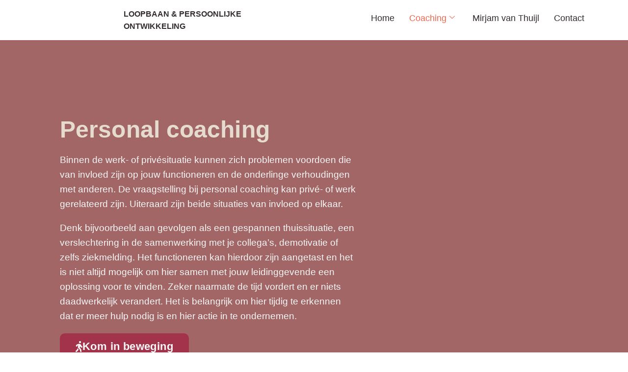

--- FILE ---
content_type: text/html; charset=UTF-8
request_url: https://burovanthuijl.nl/personal-coaching/
body_size: 19119
content:
<!DOCTYPE html><html lang="nl-NL"><head><script data-no-optimize="1">var litespeed_docref=sessionStorage.getItem("litespeed_docref");litespeed_docref&&(Object.defineProperty(document,"referrer",{get:function(){return litespeed_docref}}),sessionStorage.removeItem("litespeed_docref"));</script> <meta charset="UTF-8"><meta name="viewport" content="width=device-width, initial-scale=1.0" /><title>
Personal coaching - Buro van Thuijl</title><meta name="viewport" content="width=device-width, initial-scale=1" /><meta name='robots' content='index, follow, max-image-preview:large, max-snippet:-1, max-video-preview:-1' /><meta name="description" content="Binnen de werk- of privésituatie kunnen zich problemen voordoen die van invloed zijn op jouw functioneren en de onderlinge verhoudingen met anderen. De vraagstelling bij personal coaching kan privé- of werk gerelateerd zijn. Uiteraard zijn beide situaties van invloed op elkaar." /><link rel="canonical" href="https://burovanthuijl.nl/personal-coaching/" /><meta property="og:locale" content="nl_NL" /><meta property="og:type" content="article" /><meta property="og:title" content="Personal coaching - Buro van Thuijl" /><meta property="og:description" content="Binnen de werk- of privésituatie kunnen zich problemen voordoen die van invloed zijn op jouw functioneren en de onderlinge verhoudingen met anderen. De vraagstelling bij personal coaching kan privé- of werk gerelateerd zijn. Uiteraard zijn beide situaties van invloed op elkaar." /><meta property="og:url" content="https://burovanthuijl.nl/personal-coaching/" /><meta property="og:site_name" content="Buro van Thuijl" /><meta property="article:modified_time" content="2022-12-30T15:05:16+00:00" /><meta property="og:image" content="https://burovanthuijl.nl/wp-content/uploads/2022/11/personal-coaching-1024x683.jpg" /><meta name="twitter:card" content="summary_large_image" /><meta name="twitter:label1" content="Geschatte leestijd" /><meta name="twitter:data1" content="7 minuten" /> <script type="application/ld+json" class="yoast-schema-graph">{"@context":"https://schema.org","@graph":[{"@type":"WebPage","@id":"https://burovanthuijl.nl/personal-coaching/","url":"https://burovanthuijl.nl/personal-coaching/","name":"Personal coaching - Buro van Thuijl","isPartOf":{"@id":"https://burovanthuijl.nl/#website"},"primaryImageOfPage":{"@id":"https://burovanthuijl.nl/personal-coaching/#primaryimage"},"image":{"@id":"https://burovanthuijl.nl/personal-coaching/#primaryimage"},"thumbnailUrl":"https://burovanthuijl.nl/wp-content/uploads/2022/11/personal-coaching-1024x683.jpg","datePublished":"2020-11-13T12:31:50+00:00","dateModified":"2022-12-30T15:05:16+00:00","description":"Binnen de werk- of privésituatie kunnen zich problemen voordoen die van invloed zijn op jouw functioneren en de onderlinge verhoudingen met anderen. De vraagstelling bij personal coaching kan privé- of werk gerelateerd zijn. Uiteraard zijn beide situaties van invloed op elkaar.","breadcrumb":{"@id":"https://burovanthuijl.nl/personal-coaching/#breadcrumb"},"inLanguage":"nl-NL","potentialAction":[{"@type":"ReadAction","target":["https://burovanthuijl.nl/personal-coaching/"]}]},{"@type":"ImageObject","inLanguage":"nl-NL","@id":"https://burovanthuijl.nl/personal-coaching/#primaryimage","url":"https://burovanthuijl.nl/wp-content/uploads/2022/11/personal-coaching-1024x683.jpg","contentUrl":"https://burovanthuijl.nl/wp-content/uploads/2022/11/personal-coaching-1024x683.jpg"},{"@type":"BreadcrumbList","@id":"https://burovanthuijl.nl/personal-coaching/#breadcrumb","itemListElement":[{"@type":"ListItem","position":1,"name":"Home","item":"https://burovanthuijl.nl/"},{"@type":"ListItem","position":2,"name":"Personal coaching"}]},{"@type":"WebSite","@id":"https://burovanthuijl.nl/#website","url":"https://burovanthuijl.nl/","name":"Buro van Thuijl","description":"","publisher":{"@id":"https://burovanthuijl.nl/#organization"},"potentialAction":[{"@type":"SearchAction","target":{"@type":"EntryPoint","urlTemplate":"https://burovanthuijl.nl/?s={search_term_string}"},"query-input":{"@type":"PropertyValueSpecification","valueRequired":true,"valueName":"search_term_string"}}],"inLanguage":"nl-NL"},{"@type":"Organization","@id":"https://burovanthuijl.nl/#organization","name":"Buro van Thuijl","url":"https://burovanthuijl.nl/","logo":{"@type":"ImageObject","inLanguage":"nl-NL","@id":"https://burovanthuijl.nl/#/schema/logo/image/","url":"https://burovanthuijl.nl/wp-content/uploads/2022/10/cropped-burovt.png","contentUrl":"https://burovanthuijl.nl/wp-content/uploads/2022/10/cropped-burovt.png","width":1212,"height":632,"caption":"Buro van Thuijl"},"image":{"@id":"https://burovanthuijl.nl/#/schema/logo/image/"},"sameAs":["https://www.linkedin.com/in/mirjam-van-thuijl-b557ab8/"]}]}</script> <title>Personal coaching - Buro van Thuijl</title><link rel='dns-prefetch' href='//www.googletagmanager.com' /><link rel="alternate" type="application/rss+xml" title="Buro van Thuijl &raquo; feed" href="https://burovanthuijl.nl/feed/" /><link rel="alternate" type="application/rss+xml" title="Buro van Thuijl &raquo; reactiesfeed" href="https://burovanthuijl.nl/comments/feed/" /><link data-optimized="2" rel="stylesheet" href="https://burovanthuijl.nl/wp-content/litespeed/css/c6cfc8ce4343eb08b0daa19c4db075e0.css?ver=db9e0" /><style id='wp-block-library-inline-css'>:root{--wp-admin-theme-color:#007cba;--wp-admin-theme-color--rgb:0,124,186;--wp-admin-theme-color-darker-10:#006ba1;--wp-admin-theme-color-darker-10--rgb:0,107,161;--wp-admin-theme-color-darker-20:#005a87;--wp-admin-theme-color-darker-20--rgb:0,90,135;--wp-admin-border-width-focus:2px;--wp-block-synced-color:#7a00df;--wp-block-synced-color--rgb:122,0,223}@media (min-resolution:192dpi){:root{--wp-admin-border-width-focus:1.5px}}.wp-element-button{cursor:pointer}:root{--wp--preset--font-size--normal:16px;--wp--preset--font-size--huge:42px}:root .has-very-light-gray-background-color{background-color:#eee}:root .has-very-dark-gray-background-color{background-color:#313131}:root .has-very-light-gray-color{color:#eee}:root .has-very-dark-gray-color{color:#313131}:root .has-vivid-green-cyan-to-vivid-cyan-blue-gradient-background{background:linear-gradient(135deg,#00d084,#0693e3)}:root .has-purple-crush-gradient-background{background:linear-gradient(135deg,#34e2e4,#4721fb 50%,#ab1dfe)}:root .has-hazy-dawn-gradient-background{background:linear-gradient(135deg,#faaca8,#dad0ec)}:root .has-subdued-olive-gradient-background{background:linear-gradient(135deg,#fafae1,#67a671)}:root .has-atomic-cream-gradient-background{background:linear-gradient(135deg,#fdd79a,#004a59)}:root .has-nightshade-gradient-background{background:linear-gradient(135deg,#330968,#31cdcf)}:root .has-midnight-gradient-background{background:linear-gradient(135deg,#020381,#2874fc)}.has-regular-font-size{font-size:1em}.has-larger-font-size{font-size:2.625em}.has-normal-font-size{font-size:var(--wp--preset--font-size--normal)}.has-huge-font-size{font-size:var(--wp--preset--font-size--huge)}.has-text-align-center{text-align:center}.has-text-align-left{text-align:left}.has-text-align-right{text-align:right}#end-resizable-editor-section{display:none}.aligncenter{clear:both}.items-justified-left{justify-content:flex-start}.items-justified-center{justify-content:center}.items-justified-right{justify-content:flex-end}.items-justified-space-between{justify-content:space-between}.screen-reader-text{clip:rect(1px,1px,1px,1px);word-wrap:normal!important;border:0;-webkit-clip-path:inset(50%);clip-path:inset(50%);height:1px;margin:-1px;overflow:hidden;padding:0;position:absolute;width:1px}.screen-reader-text:focus{clip:auto!important;background-color:#ddd;-webkit-clip-path:none;clip-path:none;color:#444;display:block;font-size:1em;height:auto;left:5px;line-height:normal;padding:15px 23px 14px;text-decoration:none;top:5px;width:auto;z-index:100000}html :where(.has-border-color){border-style:solid}html :where([style*=border-top-color]){border-top-style:solid}html :where([style*=border-right-color]){border-right-style:solid}html :where([style*=border-bottom-color]){border-bottom-style:solid}html :where([style*=border-left-color]){border-left-style:solid}html :where([style*=border-width]){border-style:solid}html :where([style*=border-top-width]){border-top-style:solid}html :where([style*=border-right-width]){border-right-style:solid}html :where([style*=border-bottom-width]){border-bottom-style:solid}html :where([style*=border-left-width]){border-left-style:solid}html :where(img[class*=wp-image-]){height:auto;max-width:100%}:where(figure){margin:0 0 1em}html :where(.is-position-sticky){--wp-admin--admin-bar--position-offset:var(--wp-admin--admin-bar--height,0px)}@media screen and (max-width:600px){html :where(.is-position-sticky){--wp-admin--admin-bar--position-offset:0px}}</style><style id='global-styles-inline-css'>body{--wp--preset--color--black: #000000;--wp--preset--color--cyan-bluish-gray: #abb8c3;--wp--preset--color--white: #ffffff;--wp--preset--color--pale-pink: #f78da7;--wp--preset--color--vivid-red: #cf2e2e;--wp--preset--color--luminous-vivid-orange: #ff6900;--wp--preset--color--luminous-vivid-amber: #fcb900;--wp--preset--color--light-green-cyan: #7bdcb5;--wp--preset--color--vivid-green-cyan: #00d084;--wp--preset--color--pale-cyan-blue: #8ed1fc;--wp--preset--color--vivid-cyan-blue: #0693e3;--wp--preset--color--vivid-purple: #9b51e0;--wp--preset--color--base: #ffffff;--wp--preset--color--contrast: #000000;--wp--preset--color--primary: #9DFF20;--wp--preset--color--secondary: #345C00;--wp--preset--color--tertiary: #F6F6F6;--wp--preset--gradient--vivid-cyan-blue-to-vivid-purple: linear-gradient(135deg,rgba(6,147,227,1) 0%,rgb(155,81,224) 100%);--wp--preset--gradient--light-green-cyan-to-vivid-green-cyan: linear-gradient(135deg,rgb(122,220,180) 0%,rgb(0,208,130) 100%);--wp--preset--gradient--luminous-vivid-amber-to-luminous-vivid-orange: linear-gradient(135deg,rgba(252,185,0,1) 0%,rgba(255,105,0,1) 100%);--wp--preset--gradient--luminous-vivid-orange-to-vivid-red: linear-gradient(135deg,rgba(255,105,0,1) 0%,rgb(207,46,46) 100%);--wp--preset--gradient--very-light-gray-to-cyan-bluish-gray: linear-gradient(135deg,rgb(238,238,238) 0%,rgb(169,184,195) 100%);--wp--preset--gradient--cool-to-warm-spectrum: linear-gradient(135deg,rgb(74,234,220) 0%,rgb(151,120,209) 20%,rgb(207,42,186) 40%,rgb(238,44,130) 60%,rgb(251,105,98) 80%,rgb(254,248,76) 100%);--wp--preset--gradient--blush-light-purple: linear-gradient(135deg,rgb(255,206,236) 0%,rgb(152,150,240) 100%);--wp--preset--gradient--blush-bordeaux: linear-gradient(135deg,rgb(254,205,165) 0%,rgb(254,45,45) 50%,rgb(107,0,62) 100%);--wp--preset--gradient--luminous-dusk: linear-gradient(135deg,rgb(255,203,112) 0%,rgb(199,81,192) 50%,rgb(65,88,208) 100%);--wp--preset--gradient--pale-ocean: linear-gradient(135deg,rgb(255,245,203) 0%,rgb(182,227,212) 50%,rgb(51,167,181) 100%);--wp--preset--gradient--electric-grass: linear-gradient(135deg,rgb(202,248,128) 0%,rgb(113,206,126) 100%);--wp--preset--gradient--midnight: linear-gradient(135deg,rgb(2,3,129) 0%,rgb(40,116,252) 100%);--wp--preset--font-size--small: clamp(0.875rem, 0.875rem + ((1vw - 0.2rem) * 0.227), 1rem);--wp--preset--font-size--medium: clamp(1rem, 1rem + ((1vw - 0.2rem) * 0.227), 1.125rem);--wp--preset--font-size--large: clamp(1.75rem, 1.75rem + ((1vw - 0.2rem) * 0.227), 1.875rem);--wp--preset--font-size--x-large: 2.25rem;--wp--preset--font-size--xx-large: clamp(4rem, 4rem + ((1vw - 0.2rem) * 10.909), 10rem);--wp--preset--font-family--dm-sans: "DM Sans", sans-serif;--wp--preset--font-family--ibm-plex-mono: 'IBM Plex Mono', monospace;--wp--preset--font-family--inter: "Inter", sans-serif;--wp--preset--font-family--system-font: -apple-system,BlinkMacSystemFont,"Segoe UI",Roboto,Oxygen-Sans,Ubuntu,Cantarell,"Helvetica Neue",sans-serif;--wp--preset--font-family--source-serif-pro: "Source Serif Pro", serif;--wp--preset--spacing--30: clamp(1.5rem, 5vw, 2rem);--wp--preset--spacing--40: clamp(1.8rem, 1.8rem + ((1vw - 0.48rem) * 2.885), 3rem);--wp--preset--spacing--50: clamp(2.5rem, 8vw, 4.5rem);--wp--preset--spacing--60: clamp(3.75rem, 10vw, 7rem);--wp--preset--spacing--70: clamp(5rem, 5.25rem + ((1vw - 0.48rem) * 9.096), 8rem);--wp--preset--spacing--80: clamp(7rem, 14vw, 11rem);--wp--preset--shadow--natural: 6px 6px 9px rgba(0, 0, 0, 0.2);--wp--preset--shadow--deep: 12px 12px 50px rgba(0, 0, 0, 0.4);--wp--preset--shadow--sharp: 6px 6px 0px rgba(0, 0, 0, 0.2);--wp--preset--shadow--outlined: 6px 6px 0px -3px rgba(255, 255, 255, 1), 6px 6px rgba(0, 0, 0, 1);--wp--preset--shadow--crisp: 6px 6px 0px rgba(0, 0, 0, 1);}body { margin: 0;--wp--style--global--content-size: 650px;--wp--style--global--wide-size: 1200px; }.wp-site-blocks { padding-top: var(--wp--style--root--padding-top); padding-bottom: var(--wp--style--root--padding-bottom); }.has-global-padding { padding-right: var(--wp--style--root--padding-right); padding-left: var(--wp--style--root--padding-left); }.has-global-padding :where(.has-global-padding:not(.wp-block-block)) { padding-right: 0; padding-left: 0; }.has-global-padding > .alignfull { margin-right: calc(var(--wp--style--root--padding-right) * -1); margin-left: calc(var(--wp--style--root--padding-left) * -1); }.has-global-padding :where(.has-global-padding:not(.wp-block-block)) > .alignfull { margin-right: 0; margin-left: 0; }.has-global-padding > .alignfull:where(:not(.has-global-padding):not(.is-layout-flex):not(.is-layout-grid)) > :where([class*="wp-block-"]:not(.alignfull):not([class*="__"]),p,h1,h2,h3,h4,h5,h6,ul,ol) { padding-right: var(--wp--style--root--padding-right); padding-left: var(--wp--style--root--padding-left); }.has-global-padding :where(.has-global-padding) > .alignfull:where(:not(.has-global-padding)) > :where([class*="wp-block-"]:not(.alignfull):not([class*="__"]),p,h1,h2,h3,h4,h5,h6,ul,ol) { padding-right: 0; padding-left: 0; }.wp-site-blocks > .alignleft { float: left; margin-right: 2em; }.wp-site-blocks > .alignright { float: right; margin-left: 2em; }.wp-site-blocks > .aligncenter { justify-content: center; margin-left: auto; margin-right: auto; }:where(.wp-site-blocks) > * { margin-block-start: 1.5rem; margin-block-end: 0; }:where(.wp-site-blocks) > :first-child:first-child { margin-block-start: 0; }:where(.wp-site-blocks) > :last-child:last-child { margin-block-end: 0; }body { --wp--style--block-gap: 1.5rem; }:where(body .is-layout-flow)  > :first-child:first-child{margin-block-start: 0;}:where(body .is-layout-flow)  > :last-child:last-child{margin-block-end: 0;}:where(body .is-layout-flow)  > *{margin-block-start: 1.5rem;margin-block-end: 0;}:where(body .is-layout-constrained)  > :first-child:first-child{margin-block-start: 0;}:where(body .is-layout-constrained)  > :last-child:last-child{margin-block-end: 0;}:where(body .is-layout-constrained)  > *{margin-block-start: 1.5rem;margin-block-end: 0;}:where(body .is-layout-flex) {gap: 1.5rem;}:where(body .is-layout-grid) {gap: 1.5rem;}body .is-layout-flow > .alignleft{float: left;margin-inline-start: 0;margin-inline-end: 2em;}body .is-layout-flow > .alignright{float: right;margin-inline-start: 2em;margin-inline-end: 0;}body .is-layout-flow > .aligncenter{margin-left: auto !important;margin-right: auto !important;}body .is-layout-constrained > .alignleft{float: left;margin-inline-start: 0;margin-inline-end: 2em;}body .is-layout-constrained > .alignright{float: right;margin-inline-start: 2em;margin-inline-end: 0;}body .is-layout-constrained > .aligncenter{margin-left: auto !important;margin-right: auto !important;}body .is-layout-constrained > :where(:not(.alignleft):not(.alignright):not(.alignfull)){max-width: var(--wp--style--global--content-size);margin-left: auto !important;margin-right: auto !important;}body .is-layout-constrained > .alignwide{max-width: var(--wp--style--global--wide-size);}body .is-layout-flex{display: flex;}body .is-layout-flex{flex-wrap: wrap;align-items: center;}body .is-layout-flex > *{margin: 0;}body .is-layout-grid{display: grid;}body .is-layout-grid > *{margin: 0;}body{background-color: var(--wp--preset--color--base);color: var(--wp--preset--color--contrast);font-family: var(--wp--preset--font-family--system-font);font-size: var(--wp--preset--font-size--medium);line-height: 1.6;--wp--style--root--padding-top: var(--wp--preset--spacing--40);--wp--style--root--padding-right: var(--wp--preset--spacing--30);--wp--style--root--padding-bottom: var(--wp--preset--spacing--40);--wp--style--root--padding-left: var(--wp--preset--spacing--30);}a:where(:not(.wp-element-button)){color: var(--wp--preset--color--contrast);text-decoration: underline;}a:where(:not(.wp-element-button)):hover{text-decoration: none;}a:where(:not(.wp-element-button)):focus{text-decoration: underline dashed;}a:where(:not(.wp-element-button)):active{color: var(--wp--preset--color--secondary);text-decoration: none;}h1, h2, h3, h4, h5, h6{font-weight: 400;line-height: 1.4;}h1{font-size: clamp(2.032rem, 2.032rem + ((1vw - 0.2rem) * 2.896), 3.625rem);line-height: 1.2;}h2{font-size: clamp(2.625rem, calc(2.625rem + ((1vw - 0.48rem) * 8.4135)), 3.25rem);line-height: 1.2;}h3{font-size: var(--wp--preset--font-size--x-large);}h4{font-size: var(--wp--preset--font-size--large);}h5{font-size: var(--wp--preset--font-size--medium);font-weight: 700;text-transform: uppercase;}h6{font-size: var(--wp--preset--font-size--medium);text-transform: uppercase;}.wp-element-button, .wp-block-button__link{background-color: var(--wp--preset--color--primary);border-radius: 0;border-width: 0;color: var(--wp--preset--color--contrast);font-family: inherit;font-size: inherit;line-height: inherit;padding: calc(0.667em + 2px) calc(1.333em + 2px);text-decoration: none;}.wp-element-button:visited, .wp-block-button__link:visited{color: var(--wp--preset--color--contrast);}.wp-element-button:hover, .wp-block-button__link:hover{background-color: var(--wp--preset--color--contrast);color: var(--wp--preset--color--base);}.wp-element-button:focus, .wp-block-button__link:focus{background-color: var(--wp--preset--color--contrast);color: var(--wp--preset--color--base);}.wp-element-button:active, .wp-block-button__link:active{background-color: var(--wp--preset--color--secondary);color: var(--wp--preset--color--base);}.has-black-color{color: var(--wp--preset--color--black) !important;}.has-cyan-bluish-gray-color{color: var(--wp--preset--color--cyan-bluish-gray) !important;}.has-white-color{color: var(--wp--preset--color--white) !important;}.has-pale-pink-color{color: var(--wp--preset--color--pale-pink) !important;}.has-vivid-red-color{color: var(--wp--preset--color--vivid-red) !important;}.has-luminous-vivid-orange-color{color: var(--wp--preset--color--luminous-vivid-orange) !important;}.has-luminous-vivid-amber-color{color: var(--wp--preset--color--luminous-vivid-amber) !important;}.has-light-green-cyan-color{color: var(--wp--preset--color--light-green-cyan) !important;}.has-vivid-green-cyan-color{color: var(--wp--preset--color--vivid-green-cyan) !important;}.has-pale-cyan-blue-color{color: var(--wp--preset--color--pale-cyan-blue) !important;}.has-vivid-cyan-blue-color{color: var(--wp--preset--color--vivid-cyan-blue) !important;}.has-vivid-purple-color{color: var(--wp--preset--color--vivid-purple) !important;}.has-base-color{color: var(--wp--preset--color--base) !important;}.has-contrast-color{color: var(--wp--preset--color--contrast) !important;}.has-primary-color{color: var(--wp--preset--color--primary) !important;}.has-secondary-color{color: var(--wp--preset--color--secondary) !important;}.has-tertiary-color{color: var(--wp--preset--color--tertiary) !important;}.has-black-background-color{background-color: var(--wp--preset--color--black) !important;}.has-cyan-bluish-gray-background-color{background-color: var(--wp--preset--color--cyan-bluish-gray) !important;}.has-white-background-color{background-color: var(--wp--preset--color--white) !important;}.has-pale-pink-background-color{background-color: var(--wp--preset--color--pale-pink) !important;}.has-vivid-red-background-color{background-color: var(--wp--preset--color--vivid-red) !important;}.has-luminous-vivid-orange-background-color{background-color: var(--wp--preset--color--luminous-vivid-orange) !important;}.has-luminous-vivid-amber-background-color{background-color: var(--wp--preset--color--luminous-vivid-amber) !important;}.has-light-green-cyan-background-color{background-color: var(--wp--preset--color--light-green-cyan) !important;}.has-vivid-green-cyan-background-color{background-color: var(--wp--preset--color--vivid-green-cyan) !important;}.has-pale-cyan-blue-background-color{background-color: var(--wp--preset--color--pale-cyan-blue) !important;}.has-vivid-cyan-blue-background-color{background-color: var(--wp--preset--color--vivid-cyan-blue) !important;}.has-vivid-purple-background-color{background-color: var(--wp--preset--color--vivid-purple) !important;}.has-base-background-color{background-color: var(--wp--preset--color--base) !important;}.has-contrast-background-color{background-color: var(--wp--preset--color--contrast) !important;}.has-primary-background-color{background-color: var(--wp--preset--color--primary) !important;}.has-secondary-background-color{background-color: var(--wp--preset--color--secondary) !important;}.has-tertiary-background-color{background-color: var(--wp--preset--color--tertiary) !important;}.has-black-border-color{border-color: var(--wp--preset--color--black) !important;}.has-cyan-bluish-gray-border-color{border-color: var(--wp--preset--color--cyan-bluish-gray) !important;}.has-white-border-color{border-color: var(--wp--preset--color--white) !important;}.has-pale-pink-border-color{border-color: var(--wp--preset--color--pale-pink) !important;}.has-vivid-red-border-color{border-color: var(--wp--preset--color--vivid-red) !important;}.has-luminous-vivid-orange-border-color{border-color: var(--wp--preset--color--luminous-vivid-orange) !important;}.has-luminous-vivid-amber-border-color{border-color: var(--wp--preset--color--luminous-vivid-amber) !important;}.has-light-green-cyan-border-color{border-color: var(--wp--preset--color--light-green-cyan) !important;}.has-vivid-green-cyan-border-color{border-color: var(--wp--preset--color--vivid-green-cyan) !important;}.has-pale-cyan-blue-border-color{border-color: var(--wp--preset--color--pale-cyan-blue) !important;}.has-vivid-cyan-blue-border-color{border-color: var(--wp--preset--color--vivid-cyan-blue) !important;}.has-vivid-purple-border-color{border-color: var(--wp--preset--color--vivid-purple) !important;}.has-base-border-color{border-color: var(--wp--preset--color--base) !important;}.has-contrast-border-color{border-color: var(--wp--preset--color--contrast) !important;}.has-primary-border-color{border-color: var(--wp--preset--color--primary) !important;}.has-secondary-border-color{border-color: var(--wp--preset--color--secondary) !important;}.has-tertiary-border-color{border-color: var(--wp--preset--color--tertiary) !important;}.has-vivid-cyan-blue-to-vivid-purple-gradient-background{background: var(--wp--preset--gradient--vivid-cyan-blue-to-vivid-purple) !important;}.has-light-green-cyan-to-vivid-green-cyan-gradient-background{background: var(--wp--preset--gradient--light-green-cyan-to-vivid-green-cyan) !important;}.has-luminous-vivid-amber-to-luminous-vivid-orange-gradient-background{background: var(--wp--preset--gradient--luminous-vivid-amber-to-luminous-vivid-orange) !important;}.has-luminous-vivid-orange-to-vivid-red-gradient-background{background: var(--wp--preset--gradient--luminous-vivid-orange-to-vivid-red) !important;}.has-very-light-gray-to-cyan-bluish-gray-gradient-background{background: var(--wp--preset--gradient--very-light-gray-to-cyan-bluish-gray) !important;}.has-cool-to-warm-spectrum-gradient-background{background: var(--wp--preset--gradient--cool-to-warm-spectrum) !important;}.has-blush-light-purple-gradient-background{background: var(--wp--preset--gradient--blush-light-purple) !important;}.has-blush-bordeaux-gradient-background{background: var(--wp--preset--gradient--blush-bordeaux) !important;}.has-luminous-dusk-gradient-background{background: var(--wp--preset--gradient--luminous-dusk) !important;}.has-pale-ocean-gradient-background{background: var(--wp--preset--gradient--pale-ocean) !important;}.has-electric-grass-gradient-background{background: var(--wp--preset--gradient--electric-grass) !important;}.has-midnight-gradient-background{background: var(--wp--preset--gradient--midnight) !important;}.has-small-font-size{font-size: var(--wp--preset--font-size--small) !important;}.has-medium-font-size{font-size: var(--wp--preset--font-size--medium) !important;}.has-large-font-size{font-size: var(--wp--preset--font-size--large) !important;}.has-x-large-font-size{font-size: var(--wp--preset--font-size--x-large) !important;}.has-xx-large-font-size{font-size: var(--wp--preset--font-size--xx-large) !important;}.has-dm-sans-font-family{font-family: var(--wp--preset--font-family--dm-sans) !important;}.has-ibm-plex-mono-font-family{font-family: var(--wp--preset--font-family--ibm-plex-mono) !important;}.has-inter-font-family{font-family: var(--wp--preset--font-family--inter) !important;}.has-system-font-font-family{font-family: var(--wp--preset--font-family--system-font) !important;}.has-source-serif-pro-font-family{font-family: var(--wp--preset--font-family--source-serif-pro) !important;}
.wp-block-separator{}.wp-block-separator:not(.is-style-wide):not(.is-style-dots):not(.alignwide):not(.alignfull){width: 100px}</style><style id='wp-block-template-skip-link-inline-css'>.skip-link.screen-reader-text {
			border: 0;
			clip: rect(1px,1px,1px,1px);
			clip-path: inset(50%);
			height: 1px;
			margin: -1px;
			overflow: hidden;
			padding: 0;
			position: absolute !important;
			width: 1px;
			word-wrap: normal !important;
		}

		.skip-link.screen-reader-text:focus {
			background-color: #eee;
			clip: auto !important;
			clip-path: none;
			color: #444;
			display: block;
			font-size: 1em;
			height: auto;
			left: 5px;
			line-height: normal;
			padding: 15px 23px 14px;
			text-decoration: none;
			top: 5px;
			width: auto;
			z-index: 100000;
		}</style><link rel="preconnect" href="https://fonts.gstatic.com/" crossorigin><script type="litespeed/javascript" data-src="https://burovanthuijl.nl/wp-includes/js/jquery/jquery.min.js" id="jquery-core-js"></script> 
 <script type="litespeed/javascript" data-src="https://www.googletagmanager.com/gtag/js?id=G-Y2GCNDY582" id="google_gtagjs-js"></script> <script id="google_gtagjs-js-after" type="litespeed/javascript">window.dataLayer=window.dataLayer||[];function gtag(){dataLayer.push(arguments)}
gtag("set","linker",{"domains":["burovanthuijl.nl"]});gtag("js",new Date());gtag("set","developer_id.dZTNiMT",!0);gtag("config","G-Y2GCNDY582")</script> <link rel="https://api.w.org/" href="https://burovanthuijl.nl/wp-json/" /><link rel="alternate" type="application/json" href="https://burovanthuijl.nl/wp-json/wp/v2/pages/31" /><link rel="EditURI" type="application/rsd+xml" title="RSD" href="https://burovanthuijl.nl/xmlrpc.php?rsd" /><meta name="generator" content="WordPress 6.4.7" /><link rel='shortlink' href='https://burovanthuijl.nl/?p=31' /><link rel="alternate" type="application/json+oembed" href="https://burovanthuijl.nl/wp-json/oembed/1.0/embed?url=https%3A%2F%2Fburovanthuijl.nl%2Fpersonal-coaching%2F" /><link rel="alternate" type="text/xml+oembed" href="https://burovanthuijl.nl/wp-json/oembed/1.0/embed?url=https%3A%2F%2Fburovanthuijl.nl%2Fpersonal-coaching%2F&#038;format=xml" /><meta name="generator" content="Site Kit by Google 1.170.0" /><meta name="generator" content="Elementor 3.27.7; features: additional_custom_breakpoints; settings: css_print_method-external, google_font-enabled, font_display-auto"><style>.e-con.e-parent:nth-of-type(n+4):not(.e-lazyloaded):not(.e-no-lazyload),
				.e-con.e-parent:nth-of-type(n+4):not(.e-lazyloaded):not(.e-no-lazyload) * {
					background-image: none !important;
				}
				@media screen and (max-height: 1024px) {
					.e-con.e-parent:nth-of-type(n+3):not(.e-lazyloaded):not(.e-no-lazyload),
					.e-con.e-parent:nth-of-type(n+3):not(.e-lazyloaded):not(.e-no-lazyload) * {
						background-image: none !important;
					}
				}
				@media screen and (max-height: 640px) {
					.e-con.e-parent:nth-of-type(n+2):not(.e-lazyloaded):not(.e-no-lazyload),
					.e-con.e-parent:nth-of-type(n+2):not(.e-lazyloaded):not(.e-no-lazyload) * {
						background-image: none !important;
					}
				}</style><style id='wp-fonts-local'>@font-face{font-family:"DM Sans";font-style:normal;font-weight:400;font-display:fallback;src:url('https://burovanthuijl.nl/wp-content/themes/twentytwentythree/assets/fonts/dm-sans/DMSans-Regular.woff2') format('woff2');font-stretch:normal;}
@font-face{font-family:"DM Sans";font-style:italic;font-weight:400;font-display:fallback;src:url('https://burovanthuijl.nl/wp-content/themes/twentytwentythree/assets/fonts/dm-sans/DMSans-Regular-Italic.woff2') format('woff2');font-stretch:normal;}
@font-face{font-family:"DM Sans";font-style:normal;font-weight:700;font-display:fallback;src:url('https://burovanthuijl.nl/wp-content/themes/twentytwentythree/assets/fonts/dm-sans/DMSans-Bold.woff2') format('woff2');font-stretch:normal;}
@font-face{font-family:"DM Sans";font-style:italic;font-weight:700;font-display:fallback;src:url('https://burovanthuijl.nl/wp-content/themes/twentytwentythree/assets/fonts/dm-sans/DMSans-Bold-Italic.woff2') format('woff2');font-stretch:normal;}
@font-face{font-family:"IBM Plex Mono";font-style:normal;font-weight:300;font-display:block;src:url('https://burovanthuijl.nl/wp-content/themes/twentytwentythree/assets/fonts/ibm-plex-mono/IBMPlexMono-Light.woff2') format('woff2');font-stretch:normal;}
@font-face{font-family:"IBM Plex Mono";font-style:normal;font-weight:400;font-display:block;src:url('https://burovanthuijl.nl/wp-content/themes/twentytwentythree/assets/fonts/ibm-plex-mono/IBMPlexMono-Regular.woff2') format('woff2');font-stretch:normal;}
@font-face{font-family:"IBM Plex Mono";font-style:italic;font-weight:400;font-display:block;src:url('https://burovanthuijl.nl/wp-content/themes/twentytwentythree/assets/fonts/ibm-plex-mono/IBMPlexMono-Italic.woff2') format('woff2');font-stretch:normal;}
@font-face{font-family:"IBM Plex Mono";font-style:normal;font-weight:700;font-display:block;src:url('https://burovanthuijl.nl/wp-content/themes/twentytwentythree/assets/fonts/ibm-plex-mono/IBMPlexMono-Bold.woff2') format('woff2');font-stretch:normal;}
@font-face{font-family:Inter;font-style:normal;font-weight:200 900;font-display:fallback;src:url('https://burovanthuijl.nl/wp-content/themes/twentytwentythree/assets/fonts/inter/Inter-VariableFont_slnt,wght.ttf') format('truetype');font-stretch:normal;}
@font-face{font-family:"Source Serif Pro";font-style:normal;font-weight:200 900;font-display:fallback;src:url('https://burovanthuijl.nl/wp-content/themes/twentytwentythree/assets/fonts/source-serif-pro/SourceSerif4Variable-Roman.ttf.woff2') format('woff2');font-stretch:normal;}
@font-face{font-family:"Source Serif Pro";font-style:italic;font-weight:200 900;font-display:fallback;src:url('https://burovanthuijl.nl/wp-content/themes/twentytwentythree/assets/fonts/source-serif-pro/SourceSerif4Variable-Italic.ttf.woff2') format('woff2');font-stretch:normal;}</style></head><body class="page-template page-template-elementor_header_footer page page-id-31 wp-custom-logo wp-embed-responsive elementor-default elementor-template-full-width elementor-kit-19 elementor-page elementor-page-31">
<a class="skip-link screen-reader-text" href="#content">
Ga naar de inhoud		</a><div class="ekit-template-content-markup ekit-template-content-header ekit-template-content-theme-support"><div data-elementor-type="wp-post" data-elementor-id="58" class="elementor elementor-58"><div class="elementor-element elementor-element-ff8f99e e-con-full e-flex e-con e-parent" data-id="ff8f99e" data-element_type="container"><div class="elementor-element elementor-element-bf2ba41 e-con-full e-flex e-con e-parent" data-id="bf2ba41" data-element_type="container"><div class="elementor-element elementor-element-1cab3fe elementor-widget elementor-widget-image" data-id="1cab3fe" data-element_type="widget" data-widget_type="image.default"><div class="elementor-widget-container">
<a href="https://burovanthuijl.nl/">
<img data-lazyloaded="1" src="[data-uri]" fetchpriority="high" width="1212" height="632" data-src="https://burovanthuijl.nl/wp-content/uploads/2022/10/cropped-burovt.png" class="attachment-full size-full wp-image-103" alt="" data-srcset="https://burovanthuijl.nl/wp-content/uploads/2022/10/cropped-burovt.png 1212w, https://burovanthuijl.nl/wp-content/uploads/2022/10/cropped-burovt-300x156.png 300w, https://burovanthuijl.nl/wp-content/uploads/2022/10/cropped-burovt-1024x534.png 1024w, https://burovanthuijl.nl/wp-content/uploads/2022/10/cropped-burovt-768x400.png 768w, https://burovanthuijl.nl/wp-content/uploads/2022/10/cropped-burovt-1200x626.png 1200w" data-sizes="(max-width: 1212px) 100vw, 1212px" />								</a></div></div></div><div class="elementor-element elementor-element-bb1c228 e-con-full e-flex e-con e-parent" data-id="bb1c228" data-element_type="container"><div class="elementor-element elementor-element-c8e7f98 elementor-widget elementor-widget-text-editor" data-id="c8e7f98" data-element_type="widget" data-widget_type="text-editor.default"><div class="elementor-widget-container"><p>Loopbaan &amp; persoonlijke ontwikkeling</p></div></div></div><div class="elementor-element elementor-element-fe9e5cf e-con-full e-flex e-con e-parent" data-id="fe9e5cf" data-element_type="container"><div class="elementor-element elementor-element-3dc454f elementor-widget elementor-widget-ekit-nav-menu" data-id="3dc454f" data-element_type="widget" data-widget_type="ekit-nav-menu.default"><div class="elementor-widget-container"><nav class="ekit-wid-con ekit_menu_responsive_tablet"
data-hamburger-icon=""
data-hamburger-icon-type="icon"
data-responsive-breakpoint="1024">
<button class="elementskit-menu-hamburger elementskit-menu-toggler"  type="button" aria-label="hamburger-icon">
<span class="elementskit-menu-hamburger-icon"></span><span class="elementskit-menu-hamburger-icon"></span><span class="elementskit-menu-hamburger-icon"></span>
</button><div id="ekit-megamenu-menu-bvt" class="elementskit-menu-container elementskit-menu-offcanvas-elements elementskit-navbar-nav-default ekit-nav-menu-one-page-no ekit-nav-dropdown-hover"><ul id="menu-menu-bvt" class="elementskit-navbar-nav elementskit-menu-po-right submenu-click-on-icon"><li id="menu-item-37" class="menu-item menu-item-type-post_type menu-item-object-page menu-item-home menu-item-37 nav-item elementskit-mobile-builder-content" data-vertical-menu=750px><a href="https://burovanthuijl.nl/" class="ekit-menu-nav-link">Home</a></li><li id="menu-item-119" class="menu-item menu-item-type-post_type menu-item-object-page current-menu-ancestor current-menu-parent current_page_parent current_page_ancestor menu-item-has-children menu-item-119 nav-item elementskit-dropdown-has relative_position elementskit-dropdown-menu-default_width elementskit-mobile-builder-content" data-vertical-menu=750px><a href="https://burovanthuijl.nl/coaching/" class="ekit-menu-nav-link ekit-menu-dropdown-toggle">Coaching<i aria-hidden="true" class="icon icon-down-arrow1 elementskit-submenu-indicator"></i></a><ul class="elementskit-dropdown elementskit-submenu-panel"><li id="menu-item-39" class="menu-item menu-item-type-post_type menu-item-object-page menu-item-39 nav-item elementskit-mobile-builder-content" data-vertical-menu=750px><a href="https://burovanthuijl.nl/loopbaancoaching/" class=" dropdown-item">Loopbaancoaching</a><li id="menu-item-41" class="menu-item menu-item-type-post_type menu-item-object-page current-menu-item page_item page-item-31 current_page_item menu-item-41 nav-item elementskit-mobile-builder-content active" data-vertical-menu=750px><a href="https://burovanthuijl.nl/personal-coaching/" class=" dropdown-item active">Personal coaching</a><li id="menu-item-40" class="menu-item menu-item-type-post_type menu-item-object-page menu-item-40 nav-item elementskit-mobile-builder-content" data-vertical-menu=750px><a href="https://burovanthuijl.nl/duurzame-inzetbaarheid/" class=" dropdown-item">Duurzame Inzetbaarheid</a><li id="menu-item-42" class="menu-item menu-item-type-post_type menu-item-object-page menu-item-42 nav-item elementskit-mobile-builder-content" data-vertical-menu=750px><a href="https://burovanthuijl.nl/burnout-stress/" class=" dropdown-item">Burnout &#038; stress</a></ul></li><li id="menu-item-117" class="menu-item menu-item-type-post_type menu-item-object-page menu-item-117 nav-item elementskit-mobile-builder-content" data-vertical-menu=750px><a href="https://burovanthuijl.nl/mirjam-van-thuijl/" class="ekit-menu-nav-link">Mirjam van Thuijl</a></li><li id="menu-item-38" class="menu-item menu-item-type-post_type menu-item-object-page menu-item-38 nav-item elementskit-mobile-builder-content" data-vertical-menu=750px><a href="https://burovanthuijl.nl/contact/" class="ekit-menu-nav-link">Contact</a></li></ul><div class="elementskit-nav-identity-panel"><button class="elementskit-menu-close elementskit-menu-toggler" type="button">X</button></div></div><div class="elementskit-menu-overlay elementskit-menu-offcanvas-elements elementskit-menu-toggler ekit-nav-menu--overlay"></div></nav></div></div></div></div></div></div><div data-elementor-type="wp-page" data-elementor-id="31" class="elementor elementor-31"><div class="elementor-element elementor-element-d4ad476 e-flex e-con-boxed e-con e-parent" data-id="d4ad476" data-element_type="container" data-settings="{&quot;background_background&quot;:&quot;classic&quot;}"><div class="e-con-inner"><div class="elementor-element elementor-element-281a2e2 e-con-full e-flex e-con e-parent" data-id="281a2e2" data-element_type="container"><div class="elementor-element elementor-element-93cc5ed elementor-widget elementor-widget-heading" data-id="93cc5ed" data-element_type="widget" data-widget_type="heading.default"><div class="elementor-widget-container"><h2 class="elementor-heading-title elementor-size-default">Personal coaching</h2></div></div><div class="elementor-element elementor-element-1833834 elementor-widget elementor-widget-text-editor" data-id="1833834" data-element_type="widget" data-widget_type="text-editor.default"><div class="elementor-widget-container"><p><span style="font-weight: 400;">Binnen de werk- of privésituatie kunnen zich problemen voordoen die van invloed zijn op jouw functioneren en de onderlinge verhoudingen met anderen. De vraagstelling bij personal coaching kan privé- of werk gerelateerd zijn. Uiteraard zijn beide situaties van invloed op elkaar. </span></p><p><span style="font-weight: 400;">Denk bijvoorbeeld aan gevolgen als een gespannen thuissituatie, een verslechtering in de samenwerking met je collega’s, demotivatie of zelfs ziekmelding. Het functioneren kan hierdoor zijn aangetast en het is niet altijd mogelijk om hier samen met jouw leidinggevende een oplossing voor te vinden. Zeker naarmate de tijd vordert en er niets daadwerkelijk verandert. </span><span style="font-weight: 400;">Het is belangrijk om hier tijdig te erkennen dat er meer hulp nodig is en hier actie in te ondernemen.  </span></p></div></div><div class="elementor-element elementor-element-96c12ce elementor-widget elementor-widget-button" data-id="96c12ce" data-element_type="widget" data-widget_type="button.default"><div class="elementor-widget-container"><div class="elementor-button-wrapper">
<a class="elementor-button elementor-button-link elementor-size-md elementor-animation-grow" href="https://burovanthuijl.nl/contact/">
<span class="elementor-button-content-wrapper">
<span class="elementor-button-icon">
<i aria-hidden="true" class="fas fa-walking"></i>			</span>
<span class="elementor-button-text">Kom in beweging</span>
</span>
</a></div></div></div></div><div class="elementor-element elementor-element-49cc978 e-con-full e-flex e-con e-parent" data-id="49cc978" data-element_type="container"><div class="elementor-element elementor-element-24948e8 elementor-widget elementor-widget-image" data-id="24948e8" data-element_type="widget" data-widget_type="image.default"><div class="elementor-widget-container">
<img data-lazyloaded="1" src="[data-uri]" decoding="async" width="1024" height="683" data-src="https://burovanthuijl.nl/wp-content/uploads/2022/11/personal-coaching-1024x683.jpg" class="attachment-large size-large wp-image-263" alt="" data-srcset="https://burovanthuijl.nl/wp-content/uploads/2022/11/personal-coaching-1024x683.jpg 1024w, https://burovanthuijl.nl/wp-content/uploads/2022/11/personal-coaching-300x200.jpg 300w, https://burovanthuijl.nl/wp-content/uploads/2022/11/personal-coaching-768x512.jpg 768w, https://burovanthuijl.nl/wp-content/uploads/2022/11/personal-coaching-1536x1024.jpg 1536w, https://burovanthuijl.nl/wp-content/uploads/2022/11/personal-coaching-2048x1365.jpg 2048w, https://burovanthuijl.nl/wp-content/uploads/2022/11/personal-coaching-1200x800.jpg 1200w, https://burovanthuijl.nl/wp-content/uploads/2022/11/personal-coaching-1980x1320.jpg 1980w" data-sizes="(max-width: 1024px) 100vw, 1024px" /></div></div></div></div></div><div class="elementor-element elementor-element-ef966c6 e-flex e-con-boxed e-con e-parent" data-id="ef966c6" data-element_type="container" data-settings="{&quot;shape_divider_bottom&quot;:&quot;curve-asymmetrical&quot;}"><div class="e-con-inner"><div class="elementor-shape elementor-shape-bottom" data-negative="false">
<svg xmlns="http://www.w3.org/2000/svg" viewBox="0 0 1000 100" preserveAspectRatio="none">
<path class="elementor-shape-fill" d="M0,0c0,0,0,6,0,6.7c0,18,240.2,93.6,615.2,92.6C989.8,98.5,1000,25,1000,6.7c0-0.7,0-6.7,0-6.7H0z"/>
</svg></div><div class="elementor-element elementor-element-524f975 e-con-full e-flex e-con e-parent" data-id="524f975" data-element_type="container"><div class="elementor-element elementor-element-98345a4 elementor-widget elementor-widget-spacer" data-id="98345a4" data-element_type="widget" data-widget_type="spacer.default"><div class="elementor-widget-container"><div class="elementor-spacer"><div class="elementor-spacer-inner"></div></div></div></div></div></div></div><div class="elementor-element elementor-element-e33558b e-flex e-con-boxed e-con e-parent" data-id="e33558b" data-element_type="container" data-settings="{&quot;background_background&quot;:&quot;classic&quot;}"><div class="e-con-inner"><div class="elementor-element elementor-element-77db9f9 e-con-full e-flex e-con e-parent" data-id="77db9f9" data-element_type="container"></div><div class="elementor-element elementor-element-9b554b0 e-con-full e-flex e-con e-parent" data-id="9b554b0" data-element_type="container"><div class="elementor-element elementor-element-83f5451 elementor-widget elementor-widget-heading" data-id="83f5451" data-element_type="widget" data-widget_type="heading.default"><div class="elementor-widget-container"><h2 class="elementor-heading-title elementor-size-default">Jouw vraagstelling kan bijvoorbeeld zijn:</h2></div></div><div class="elementor-element elementor-element-f129aeb e-con-full e-flex e-con e-parent" data-id="f129aeb" data-element_type="container"><div class="elementor-element elementor-element-15d9d97 elementor-icon-list--layout-traditional elementor-list-item-link-full_width elementor-widget elementor-widget-icon-list" data-id="15d9d97" data-element_type="widget" data-widget_type="icon-list.default"><div class="elementor-widget-container"><ul class="elementor-icon-list-items"><li class="elementor-icon-list-item">
<span class="elementor-icon-list-icon">
<i aria-hidden="true" class="fas fa-check"></i>						</span>
<span class="elementor-icon-list-text">Ik zit al een tijd niet goed in mijn vel (je merkt bijvoorbeeld dat je meer gestrest bent, een kort lontje hebt, dat je je ergert aan jouw omgeving, moeite hebt om bepaalde situaties te accepteren en ermee om te gaan of om ze los te laten)</span></li><li class="elementor-icon-list-item">
<span class="elementor-icon-list-icon">
<i aria-hidden="true" class="fas fa-check"></i>						</span>
<span class="elementor-icon-list-text">Ik wil doorgroeien naar een hogere functie en bepaalde kwaliteiten c.q. competenties verder ontwikkelen (bijvoorbeeld leidinggevende vaardigheden) en mijn talenten beter tot uitdrukking brengen.</span></li><li class="elementor-icon-list-item">
<span class="elementor-icon-list-icon">
<i aria-hidden="true" class="fas fa-check"></i>						</span>
<span class="elementor-icon-list-text">Bepaalde gedragspatronen belemmeren mij in mijn functioneren en ik wil dit gaan doorbreken (denk bijvoorbeeld aan perfectionisme, omgaan met je emoties, assertiever worden).</span></li><li class="elementor-icon-list-item">
<span class="elementor-icon-list-icon">
<i aria-hidden="true" class="fas fa-check"></i>						</span>
<span class="elementor-icon-list-text">Ik wil graag meer zelfinzicht en zelfvertrouwen krijgen.</span></li><li class="elementor-icon-list-item">
<span class="elementor-icon-list-icon">
<i aria-hidden="true" class="fas fa-check"></i>						</span>
<span class="elementor-icon-list-text">Ik zit in de ziektewet ten gevolge van een burnout, ik wil hiervan herstellen en hier weerbaarder in worden.</span></li></ul></div></div></div></div></div></div><div class="elementor-element elementor-element-ac633cd e-flex e-con-boxed e-con e-parent" data-id="ac633cd" data-element_type="container" data-settings="{&quot;background_background&quot;:&quot;classic&quot;}"><div class="e-con-inner"><div class="elementor-element elementor-element-92a4a3b e-con-full e-flex e-con e-parent" data-id="92a4a3b" data-element_type="container"><div class="elementor-element elementor-element-e93e17a elementor-widget elementor-widget-text-editor" data-id="e93e17a" data-element_type="widget" data-widget_type="text-editor.default"><div class="elementor-widget-container"><p><span style="font-weight: 400;">Coaching kan tevens </span><b>preventief</b><span style="font-weight: 400;"> werken ter voorkoming van ziekte, burn-out, arbeidsconflicten of escalatie in jouw privésituatie. Doel is het versterken van jouw functioneren, waardoor je ook op de lange termijn meer uit jezelf en jouw privé- en werksituatie kunt halen en evenwichtiger in het leven staat.</span></p></div></div></div></div></div><div class="elementor-element elementor-element-3e1019f e-con-full e-flex e-con e-parent" data-id="3e1019f" data-element_type="container"><div class="elementor-element elementor-element-528c0dc e-con-full e-flex e-con e-parent" data-id="528c0dc" data-element_type="container"><div class="elementor-element elementor-element-7e94c39 elementor-hidden-tablet elementor-widget elementor-widget-image" data-id="7e94c39" data-element_type="widget" data-widget_type="image.default"><div class="elementor-widget-container">
<img data-lazyloaded="1" src="[data-uri]" decoding="async" width="2048" height="892" data-src="https://burovanthuijl.nl/wp-content/uploads/2020/11/Path-44-2048x892.png" class="attachment-2048x2048 size-2048x2048 wp-image-79" alt="" data-srcset="https://burovanthuijl.nl/wp-content/uploads/2020/11/Path-44-2048x892.png 2048w, https://burovanthuijl.nl/wp-content/uploads/2020/11/Path-44-300x131.png 300w, https://burovanthuijl.nl/wp-content/uploads/2020/11/Path-44-1024x446.png 1024w, https://burovanthuijl.nl/wp-content/uploads/2020/11/Path-44-768x334.png 768w, https://burovanthuijl.nl/wp-content/uploads/2020/11/Path-44-1536x669.png 1536w, https://burovanthuijl.nl/wp-content/uploads/2020/11/Path-44-1200x523.png 1200w, https://burovanthuijl.nl/wp-content/uploads/2020/11/Path-44-1980x862.png 1980w" data-sizes="(max-width: 2048px) 100vw, 2048px" /></div></div></div></div><div class="elementor-element elementor-element-c04aa60 e-flex e-con-boxed e-con e-parent" data-id="c04aa60" data-element_type="container"><div class="e-con-inner"><div class="elementor-element elementor-element-df9c583 e-con-full e-flex e-con e-parent" data-id="df9c583" data-element_type="container" data-settings="{&quot;background_background&quot;:&quot;classic&quot;}"><div class="elementor-element elementor-element-3a37e96 elementor-widget elementor-widget-heading" data-id="3a37e96" data-element_type="widget" data-widget_type="heading.default"><div class="elementor-widget-container"><h2 class="elementor-heading-title elementor-size-default">Werkwijze</h2></div></div><div class="elementor-element elementor-element-757fb6c elementor-widget elementor-widget-text-editor" data-id="757fb6c" data-element_type="widget" data-widget_type="text-editor.default"><div class="elementor-widget-container"><p><span style="font-weight: 400;">Door <strong>bewustwording</strong>, het verkrijgen van <strong>zelfinzicht</strong> en begrip voor eigen gedrag en handelen, kan pas worden gewerkt aan verandering.</span></p><p><span style="font-weight: 400;"> Zelfonderzoek, reflectie en het uitwerken van maatwerk-opdrachten staan hierin centraal. Je zult in dit proces geleidelijk aan een nieuwe kijk krijgen op jouw eigen functioneren, op jouw (werk of privé) situatie en helder krijgen hoe je anders kunt omgaan met problemen.</span></p><p><span style="font-weight: 400;"> Verworven inzichten ga je vervolgens ook </span><b>toepassen</b><span style="font-weight: 400;"> en </span><b>omzetten in actie</b><span style="font-weight: 400;">. Actuele praktijkvoorbeelden en jouw handelswijze hierin worden steeds geëvalueerd. Het groeiend zelfinzicht, het oefenen in de praktijk &#8211; in het dagelijks leven &#8211; en de steeds terugkerende bezinningsmomenten maken, dat je steeds meer grip krijgt op persoonlijke gebeurtenissen en situaties waarin je je bevindt.</span></p><p><span style="font-weight: 400;"> Je zult je hierdoor weer evenwichtiger gaan voelen en met meer zelfvertrouwen, motivatie en plezier in het werk en in je leven staan.</span></p></div></div></div><div class="elementor-element elementor-element-c585633 e-con-full e-flex e-con e-parent" data-id="c585633" data-element_type="container"><div class="elementor-element elementor-element-5524baa elementor-widget elementor-widget-text-editor" data-id="5524baa" data-element_type="widget" data-widget_type="text-editor.default"><div class="elementor-widget-container"><p><span style="font-weight: 400;">Vanuit mijn neutrale en onafhankelijke positie als externe coach kan ik samen met jou kijken naar dieperliggende oorzaken en kun je vrij-uit en vertrouwelijk praten over persoonlijke zaken die je wellicht moeilijk kunt bespreken op je werk. Je neemt tevens even letterlijk en figuurlijk afstand van je werksituatie door dit met mij als externe coach aan te gaan.</span></p></div></div><div class="elementor-element elementor-element-61eb98c elementor-widget elementor-widget-image" data-id="61eb98c" data-element_type="widget" data-widget_type="image.default"><div class="elementor-widget-container">
<img data-lazyloaded="1" src="[data-uri]" loading="lazy" decoding="async" width="1055" height="548" data-src="https://burovanthuijl.nl/wp-content/uploads/2022/11/sea.jpg" class="attachment-1536x1536 size-1536x1536 wp-image-388" alt="" data-srcset="https://burovanthuijl.nl/wp-content/uploads/2022/11/sea.jpg 1055w, https://burovanthuijl.nl/wp-content/uploads/2022/11/sea-300x156.jpg 300w, https://burovanthuijl.nl/wp-content/uploads/2022/11/sea-1024x532.jpg 1024w, https://burovanthuijl.nl/wp-content/uploads/2022/11/sea-768x399.jpg 768w" data-sizes="(max-width: 1055px) 100vw, 1055px" /></div></div><div class="elementor-element elementor-element-a692a81 elementor-widget elementor-widget-text-editor" data-id="a692a81" data-element_type="widget" data-widget_type="text-editor.default"><div class="elementor-widget-container"><p><span style="font-weight: 400;"> Deze aanpak levert jou meer inzichten, een bredere kijk op de situatie en handvaten op die je kunt gebruiken om beter met bepaalde situaties om te gaan. </span></p><p><span style="font-weight: 400;">Ik zeg vaker ”je kunt jouw omgeving niet veranderen, wel hoe jij hier zelf in staat”. Dit wil niet zeggen dat alle oorzaken van het probleem bij jou liggen, maar wel dat je keuzes kunt maken in hoe je hier zelf mee omgaat. </span> <span style="font-weight: 400;"> </span></p><p><span style="font-weight: 400;">Uitgangspunt hierbij is altijd dat jíj hier beter van wordt, door te gaan ervaren dat dit werkt in de praktijk. Dit maakt tevens dat je de positieve veranderingen in jouw gedrag gaat vasthouden en het meer een tweede natuur wordt. Uiteindelijk wordt jouw werk- én privé-omgeving er dan  automatisch ook beter van. </span></p></div></div></div></div></div><div class="elementor-element elementor-element-5cd7aa6 e-flex e-con-boxed e-con e-parent" data-id="5cd7aa6" data-element_type="container"><div class="e-con-inner"><div class="elementor-element elementor-element-062c35e e-con-full e-flex e-con e-parent" data-id="062c35e" data-element_type="container"><div class="elementor-element elementor-element-22e5f8f elementor-widget elementor-widget-text-editor" data-id="22e5f8f" data-element_type="widget" data-widget_type="text-editor.default"><div class="elementor-widget-container">
Het grootste profijt voor zowel jou als jouw werkgever is dat deze coaching uiteindelijk bewerkstelligt, dat jij als werknemer de draad weer positief oppakt. Dat er waar nodig meer begrip en inzicht ontstaat tussen jou en jouw werkgever voor elkaars beleving en standpunt en dat jij weer op een positieve en gemotiveerde manier jouw werk kunt voortzetten.</div></div><div class="elementor-element elementor-element-070e0c5 elementor-align-center elementor-widget elementor-widget-button" data-id="070e0c5" data-element_type="widget" data-widget_type="button.default"><div class="elementor-widget-container"><div class="elementor-button-wrapper">
<a class="elementor-button elementor-button-link elementor-size-md elementor-animation-grow" href="https://burovanthuijl.nl/contact/">
<span class="elementor-button-content-wrapper">
<span class="elementor-button-text">Vragen over mijn coaching?</span>
</span>
</a></div></div></div></div></div></div><section class="elementor-section elementor-top-section elementor-element elementor-element-03dc810 elementor-section-full_width elementor-section-height-default elementor-section-height-default" data-id="03dc810" data-element_type="section"><div class="elementor-container elementor-column-gap-default"><div class="elementor-column elementor-col-100 elementor-top-column elementor-element elementor-element-3565402" data-id="3565402" data-element_type="column"><div class="elementor-widget-wrap elementor-element-populated"><div class="elementor-element elementor-element-4e45b4f elementor-widget elementor-widget-elementskit-testimonial" data-id="4e45b4f" data-element_type="widget" data-widget_type="elementskit-testimonial.default"><div class="elementor-widget-container"><div class="ekit-wid-con" ><div  class="elementskit-testimonial-slider ekit_testimonial_style_6 arrow_inside slider-dotted" data-config="{&quot;rtl&quot;:false,&quot;arrows&quot;:true,&quot;dots&quot;:true,&quot;pauseOnHover&quot;:true,&quot;autoplay&quot;:false,&quot;speed&quot;:2000,&quot;slidesPerGroup&quot;:1,&quot;slidesPerView&quot;:1,&quot;loop&quot;:true,&quot;spaceBetween&quot;:15,&quot;breakpoints&quot;:{&quot;320&quot;:{&quot;slidesPerView&quot;:1,&quot;slidesPerGroup&quot;:1,&quot;spaceBetween&quot;:10},&quot;768&quot;:{&quot;slidesPerView&quot;:1,&quot;slidesPerGroup&quot;:1,&quot;spaceBetween&quot;:10},&quot;1024&quot;:{&quot;slidesPerView&quot;:1,&quot;slidesPerGroup&quot;:1,&quot;spaceBetween&quot;:15}}}"><div class="ekit-main-swiper swiper"><div class="swiper-wrapper"><div class="swiper-slide"><div class="swiper-slide-inner"><div class="elementskit-single-testimonial-slider elementskit-testimonial-slider-block-style elementskit-testimonial-slider-block-style-three  elementor-repeater-item-ba3890e" ><div class="elementskit-watermark-icon elementskit-icon-content  commentor-badge ">
<i aria-hidden="true" class="icon icon-quote"></i></div><div class="elementskit-commentor-content"><p>“Ik wil Mirjam, van Buro van Thuijl, van harte aanbevelen als coach. Mijn interacties met Mirjam in de afgelopen tijd hebben mij op een geweldige manier geholpen om kritisch naar mezelf en naar mijn (professioneel) functioneren te kijken.  </br> </br>
Ik ben al wat verder in mijn carrière en was er redelijk zeker van wat en hoe ik het beste bij kon dragen aan business successen. Toch komt er soms een moment dat je tegen ingesleten patronen aanloopt die je hinderen om verder te komen.</br> </br>
Mirjam is een expert om met jou persoonlijk aan deze patronen te werken. Karaktereigenschappen hoef je niet te veranderen, bewustwording van gedrag en daar mogelijk aanpassingen in aanbrengen is genoeg om weer nieuwe wegen te vinden. Als bonus zag ik, hoewel ik het proces voor het werk gestart ben, dat ik er ook privé de vruchten van pluk.”</p></div></div></div></div><div class="swiper-slide"><div class="swiper-slide-inner"><div class="elementskit-single-testimonial-slider elementskit-testimonial-slider-block-style elementskit-testimonial-slider-block-style-three  elementor-repeater-item-e181672" ><div class="elementskit-watermark-icon elementskit-icon-content  commentor-badge ">
<i aria-hidden="true" class="icon icon-quote"></i></div><div class="elementskit-commentor-content"><p>"Ik wilde graag weer mijn eigen assertiviteit en spontaniteit terugvinden en ik wilde graag meer zeker worden over mijn handelen en over mijn zijn. Dit alles heb ik binnen de coaching kunnen bereiken. Ik herken mijn eigen valkuilen veel sneller en kan mezelf ook temperen als ik de lat weer erg hoog wil leggen.
Tegen mijn eigen grenzen aanlopen of er mee geconfronteerd worden door Mirjam vond ik niet prettig, maar achteraf zeker wel noodzakelijk, het was het keerpunt tijdens de coaching en in mijn eigen handelen."</p></div></div></div></div><div class="swiper-slide"><div class="swiper-slide-inner"><div class="elementskit-single-testimonial-slider elementskit-testimonial-slider-block-style elementskit-testimonial-slider-block-style-three  elementor-repeater-item-9b26778" ><div class="elementskit-watermark-icon elementskit-icon-content  commentor-badge ">
<i aria-hidden="true" class="icon icon-quote"></i></div><div class="elementskit-commentor-content"><p>“Tot op heden heb ik plezier van de gesprekken die ik met Mirjam gevoerd heb. Wat ik zelf heb (laten afbreken) afgebroken, heb ik samen met haar weer opgebouwd. Eindresultaat een persoon die vanuit haar krachten weer kan handelen zowel privé als werk. Mirjam ; humorvol, analytisch, positief, onafhankelijk. Zeer professioneel.”</p></div></div></div></div><div class="swiper-slide"><div class="swiper-slide-inner"><div class="elementskit-single-testimonial-slider elementskit-testimonial-slider-block-style elementskit-testimonial-slider-block-style-three  elementor-repeater-item-e914712" ><div class="elementskit-watermark-icon elementskit-icon-content  commentor-badge ">
<i aria-hidden="true" class="icon icon-quote"></i></div><div class="elementskit-commentor-content"><p>"De wijze van werken heb ik als prettig, ontspannen en als heel persoonlijk ervaren. De benadering van consulent naar cliënt was informeel, helder en duidelijk. Professioneel."</p></div></div></div></div><div class="swiper-slide"><div class="swiper-slide-inner"><div class="elementskit-single-testimonial-slider elementskit-testimonial-slider-block-style elementskit-testimonial-slider-block-style-three  elementor-repeater-item-0d599f5" ><div class="elementskit-watermark-icon elementskit-icon-content  commentor-badge ">
<i aria-hidden="true" class="icon icon-quote"></i></div><div class="elementskit-commentor-content"><p>"Je gaf me een gevoel van vertrouwen en straalde grote mate van professionaliteit uit. Iedere keer ging ik met een positief gevoel bij jou naar buiten."</p></div></div></div></div><div class="swiper-slide"><div class="swiper-slide-inner"><div class="elementskit-single-testimonial-slider elementskit-testimonial-slider-block-style elementskit-testimonial-slider-block-style-three  elementor-repeater-item-304e4ba" ><div class="elementskit-watermark-icon elementskit-icon-content  commentor-badge ">
<i aria-hidden="true" class="icon icon-quote"></i></div><div class="elementskit-commentor-content"><p>"Mijn zelfbeeld is positief ontwikkeld. Je bent me tegemoet getreden met warmte en empathie, maar ook bijsturend en rekening houdend met mijn valkuilen."</p></div></div></div></div></div><div class="swiper-pagination"></div><div class="swiper-navigation-button swiper-button-prev">
<i aria-hidden="true" class="icon icon-left-arrow2"></i></div><div class="swiper-navigation-button swiper-button-next">
<i aria-hidden="true" class="icon icon-right-arrow2"></i></div></div></div></div></div></div></div></div></div></section></div><div class="ekit-template-content-markup ekit-template-content-footer ekit-template-content-theme-support"><div data-elementor-type="wp-post" data-elementor-id="507" class="elementor elementor-507"><div class="elementor-element elementor-element-90a9b40 e-flex e-con-boxed e-con e-parent" data-id="90a9b40" data-element_type="container"><div class="e-con-inner"><div class="elementor-element elementor-element-90685ea e-con-full e-flex e-con e-parent" data-id="90685ea" data-element_type="container"><div class="elementor-element elementor-element-1717bd0 elementor-shape-circle e-grid-align-left elementor-grid-2 elementor-widget elementor-widget-social-icons" data-id="1717bd0" data-element_type="widget" data-widget_type="social-icons.default"><div class="elementor-widget-container"><div class="elementor-social-icons-wrapper elementor-grid">
<span class="elementor-grid-item">
<a class="elementor-icon elementor-social-icon elementor-social-icon-mobile-alt elementor-animation-pop elementor-repeater-item-b176543" href="tel:06%2034082231" target="_blank">
<span class="elementor-screen-only">Mobile-alt</span>
<i class="fas fa-mobile-alt"></i>					</a>
</span>
<span class="elementor-grid-item">
<a class="elementor-icon elementor-social-icon elementor-social-icon-icon-envelope3 elementor-animation-pop elementor-repeater-item-e202e2c" href="mailto:info@burovanthuijl.nl" target="_blank">
<span class="elementor-screen-only">Icon-envelope3</span>
<i class="icon icon-envelope3"></i>					</a>
</span></div></div></div></div><div class="elementor-element elementor-element-0ba34ae e-con-full e-flex e-con e-parent" data-id="0ba34ae" data-element_type="container"><div class="elementor-element elementor-element-cebc533 elementor-widget elementor-widget-image" data-id="cebc533" data-element_type="widget" data-widget_type="image.default"><div class="elementor-widget-container">
<a href="https://burovanthuijl.nl/">
<img data-lazyloaded="1" src="[data-uri]" width="1024" height="534" data-src="https://burovanthuijl.nl/wp-content/uploads/2022/10/cropped-burovt-1024x534.png" class="attachment-large size-large wp-image-103" alt="" data-srcset="https://burovanthuijl.nl/wp-content/uploads/2022/10/cropped-burovt-1024x534.png 1024w, https://burovanthuijl.nl/wp-content/uploads/2022/10/cropped-burovt-300x156.png 300w, https://burovanthuijl.nl/wp-content/uploads/2022/10/cropped-burovt-768x400.png 768w, https://burovanthuijl.nl/wp-content/uploads/2022/10/cropped-burovt-1200x626.png 1200w, https://burovanthuijl.nl/wp-content/uploads/2022/10/cropped-burovt.png 1212w" data-sizes="(max-width: 1024px) 100vw, 1024px" />								</a></div></div></div><div class="elementor-element elementor-element-f56f40c e-con-full elementor-hidden-mobile e-flex e-con e-parent" data-id="f56f40c" data-element_type="container"><div class="elementor-element elementor-element-1f0ecb0 elementor-align-right elementor-widget elementor-widget-button" data-id="1f0ecb0" data-element_type="widget" data-widget_type="button.default"><div class="elementor-widget-container"><div class="elementor-button-wrapper">
<a class="elementor-button elementor-button-link elementor-size-sm" href="https://www.linkedin.com/in/mirjam-van-thuijl-b557ab8/">
<span class="elementor-button-content-wrapper">
<span class="elementor-button-text">LinkedIn</span>
</span>
</a></div></div></div></div></div></div></div></div> <script type="litespeed/javascript">const lazyloadRunObserver=()=>{const lazyloadBackgrounds=document.querySelectorAll(`.e-con.e-parent:not(.e-lazyloaded)`);const lazyloadBackgroundObserver=new IntersectionObserver((entries)=>{entries.forEach((entry)=>{if(entry.isIntersecting){let lazyloadBackground=entry.target;if(lazyloadBackground){lazyloadBackground.classList.add('e-lazyloaded')}
lazyloadBackgroundObserver.unobserve(entry.target)}})},{rootMargin:'200px 0px 200px 0px'});lazyloadBackgrounds.forEach((lazyloadBackground)=>{lazyloadBackgroundObserver.observe(lazyloadBackground)})};const events=['DOMContentLiteSpeedLoaded','elementor/lazyload/observe',];events.forEach((event)=>{document.addEventListener(event,lazyloadRunObserver)})</script> <script id="wp-block-template-skip-link-js-after" type="litespeed/javascript">(function(){var skipLinkTarget=document.querySelector('main'),sibling,skipLinkTargetID,skipLink;if(!skipLinkTarget){return}
sibling=document.querySelector('.wp-site-blocks');if(!sibling){return}
skipLinkTargetID=skipLinkTarget.id;if(!skipLinkTargetID){skipLinkTargetID='wp--skip-link--target';skipLinkTarget.id=skipLinkTargetID}
skipLink=document.createElement('a');skipLink.classList.add('skip-link','screen-reader-text');skipLink.href='#'+skipLinkTargetID;skipLink.innerHTML='Ga naar de inhoud';sibling.parentElement.insertBefore(skipLink,sibling)}())</script> <script id="elementskit-framework-js-frontend-js-after" type="litespeed/javascript">var elementskit={resturl:'https://burovanthuijl.nl/wp-json/elementskit/v1/',}</script> <script id="elementor-frontend-js-before" type="litespeed/javascript">var elementorFrontendConfig={"environmentMode":{"edit":!1,"wpPreview":!1,"isScriptDebug":!1},"i18n":{"shareOnFacebook":"Deel via Facebook","shareOnTwitter":"Deel via Twitter","pinIt":"Pin dit","download":"Downloaden","downloadImage":"Download afbeelding","fullscreen":"Volledig scherm","zoom":"Zoom","share":"Delen","playVideo":"Video afspelen","previous":"Vorige","next":"Volgende","close":"Sluiten","a11yCarouselPrevSlideMessage":"Vorige slide","a11yCarouselNextSlideMessage":"Volgende slide","a11yCarouselFirstSlideMessage":"Ga naar de eerste slide","a11yCarouselLastSlideMessage":"Ga naar de laatste slide","a11yCarouselPaginationBulletMessage":"Ga naar slide"},"is_rtl":!1,"breakpoints":{"xs":0,"sm":480,"md":768,"lg":1025,"xl":1440,"xxl":1600},"responsive":{"breakpoints":{"mobile":{"label":"Mobiel portret","value":767,"default_value":767,"direction":"max","is_enabled":!0},"mobile_extra":{"label":"Mobiel landschap","value":880,"default_value":880,"direction":"max","is_enabled":!1},"tablet":{"label":"Tablet portret","value":1024,"default_value":1024,"direction":"max","is_enabled":!0},"tablet_extra":{"label":"Tablet landschap","value":1200,"default_value":1200,"direction":"max","is_enabled":!1},"laptop":{"label":"Laptop","value":1366,"default_value":1366,"direction":"max","is_enabled":!1},"widescreen":{"label":"Breedbeeld","value":2400,"default_value":2400,"direction":"min","is_enabled":!1}},"hasCustomBreakpoints":!1},"version":"3.27.7","is_static":!1,"experimentalFeatures":{"additional_custom_breakpoints":!0,"container":!0,"e_swiper_latest":!0,"e_onboarding":!0,"home_screen":!0,"landing-pages":!0,"nested-elements":!0,"editor_v2":!0,"link-in-bio":!0,"floating-buttons":!0},"urls":{"assets":"https:\/\/burovanthuijl.nl\/wp-content\/plugins\/elementor\/assets\/","ajaxurl":"https:\/\/burovanthuijl.nl\/wp-admin\/admin-ajax.php","uploadUrl":"https:\/\/burovanthuijl.nl\/wp-content\/uploads"},"nonces":{"floatingButtonsClickTracking":"0c83d5a76c"},"swiperClass":"swiper","settings":{"page":[],"editorPreferences":[]},"kit":{"active_breakpoints":["viewport_mobile","viewport_tablet"],"global_image_lightbox":"yes","lightbox_enable_counter":"yes","lightbox_enable_fullscreen":"yes","lightbox_enable_zoom":"yes","lightbox_enable_share":"yes","lightbox_title_src":"title","lightbox_description_src":"description"},"post":{"id":31,"title":"Personal%20coaching%20-%20Buro%20van%20Thuijl","excerpt":"","featuredImage":!1}}</script> <script id="elementskit-elementor-js-extra" type="litespeed/javascript">var ekit_config={"ajaxurl":"https:\/\/burovanthuijl.nl\/wp-admin\/admin-ajax.php","nonce":"b5f4fa9a22"}</script> <script data-no-optimize="1">window.lazyLoadOptions=Object.assign({},{threshold:300},window.lazyLoadOptions||{});!function(t,e){"object"==typeof exports&&"undefined"!=typeof module?module.exports=e():"function"==typeof define&&define.amd?define(e):(t="undefined"!=typeof globalThis?globalThis:t||self).LazyLoad=e()}(this,function(){"use strict";function e(){return(e=Object.assign||function(t){for(var e=1;e<arguments.length;e++){var n,a=arguments[e];for(n in a)Object.prototype.hasOwnProperty.call(a,n)&&(t[n]=a[n])}return t}).apply(this,arguments)}function o(t){return e({},at,t)}function l(t,e){return t.getAttribute(gt+e)}function c(t){return l(t,vt)}function s(t,e){return function(t,e,n){e=gt+e;null!==n?t.setAttribute(e,n):t.removeAttribute(e)}(t,vt,e)}function i(t){return s(t,null),0}function r(t){return null===c(t)}function u(t){return c(t)===_t}function d(t,e,n,a){t&&(void 0===a?void 0===n?t(e):t(e,n):t(e,n,a))}function f(t,e){et?t.classList.add(e):t.className+=(t.className?" ":"")+e}function _(t,e){et?t.classList.remove(e):t.className=t.className.replace(new RegExp("(^|\\s+)"+e+"(\\s+|$)")," ").replace(/^\s+/,"").replace(/\s+$/,"")}function g(t){return t.llTempImage}function v(t,e){!e||(e=e._observer)&&e.unobserve(t)}function b(t,e){t&&(t.loadingCount+=e)}function p(t,e){t&&(t.toLoadCount=e)}function n(t){for(var e,n=[],a=0;e=t.children[a];a+=1)"SOURCE"===e.tagName&&n.push(e);return n}function h(t,e){(t=t.parentNode)&&"PICTURE"===t.tagName&&n(t).forEach(e)}function a(t,e){n(t).forEach(e)}function m(t){return!!t[lt]}function E(t){return t[lt]}function I(t){return delete t[lt]}function y(e,t){var n;m(e)||(n={},t.forEach(function(t){n[t]=e.getAttribute(t)}),e[lt]=n)}function L(a,t){var o;m(a)&&(o=E(a),t.forEach(function(t){var e,n;e=a,(t=o[n=t])?e.setAttribute(n,t):e.removeAttribute(n)}))}function k(t,e,n){f(t,e.class_loading),s(t,st),n&&(b(n,1),d(e.callback_loading,t,n))}function A(t,e,n){n&&t.setAttribute(e,n)}function O(t,e){A(t,rt,l(t,e.data_sizes)),A(t,it,l(t,e.data_srcset)),A(t,ot,l(t,e.data_src))}function w(t,e,n){var a=l(t,e.data_bg_multi),o=l(t,e.data_bg_multi_hidpi);(a=nt&&o?o:a)&&(t.style.backgroundImage=a,n=n,f(t=t,(e=e).class_applied),s(t,dt),n&&(e.unobserve_completed&&v(t,e),d(e.callback_applied,t,n)))}function x(t,e){!e||0<e.loadingCount||0<e.toLoadCount||d(t.callback_finish,e)}function M(t,e,n){t.addEventListener(e,n),t.llEvLisnrs[e]=n}function N(t){return!!t.llEvLisnrs}function z(t){if(N(t)){var e,n,a=t.llEvLisnrs;for(e in a){var o=a[e];n=e,o=o,t.removeEventListener(n,o)}delete t.llEvLisnrs}}function C(t,e,n){var a;delete t.llTempImage,b(n,-1),(a=n)&&--a.toLoadCount,_(t,e.class_loading),e.unobserve_completed&&v(t,n)}function R(i,r,c){var l=g(i)||i;N(l)||function(t,e,n){N(t)||(t.llEvLisnrs={});var a="VIDEO"===t.tagName?"loadeddata":"load";M(t,a,e),M(t,"error",n)}(l,function(t){var e,n,a,o;n=r,a=c,o=u(e=i),C(e,n,a),f(e,n.class_loaded),s(e,ut),d(n.callback_loaded,e,a),o||x(n,a),z(l)},function(t){var e,n,a,o;n=r,a=c,o=u(e=i),C(e,n,a),f(e,n.class_error),s(e,ft),d(n.callback_error,e,a),o||x(n,a),z(l)})}function T(t,e,n){var a,o,i,r,c;t.llTempImage=document.createElement("IMG"),R(t,e,n),m(c=t)||(c[lt]={backgroundImage:c.style.backgroundImage}),i=n,r=l(a=t,(o=e).data_bg),c=l(a,o.data_bg_hidpi),(r=nt&&c?c:r)&&(a.style.backgroundImage='url("'.concat(r,'")'),g(a).setAttribute(ot,r),k(a,o,i)),w(t,e,n)}function G(t,e,n){var a;R(t,e,n),a=e,e=n,(t=Et[(n=t).tagName])&&(t(n,a),k(n,a,e))}function D(t,e,n){var a;a=t,(-1<It.indexOf(a.tagName)?G:T)(t,e,n)}function S(t,e,n){var a;t.setAttribute("loading","lazy"),R(t,e,n),a=e,(e=Et[(n=t).tagName])&&e(n,a),s(t,_t)}function V(t){t.removeAttribute(ot),t.removeAttribute(it),t.removeAttribute(rt)}function j(t){h(t,function(t){L(t,mt)}),L(t,mt)}function F(t){var e;(e=yt[t.tagName])?e(t):m(e=t)&&(t=E(e),e.style.backgroundImage=t.backgroundImage)}function P(t,e){var n;F(t),n=e,r(e=t)||u(e)||(_(e,n.class_entered),_(e,n.class_exited),_(e,n.class_applied),_(e,n.class_loading),_(e,n.class_loaded),_(e,n.class_error)),i(t),I(t)}function U(t,e,n,a){var o;n.cancel_on_exit&&(c(t)!==st||"IMG"===t.tagName&&(z(t),h(o=t,function(t){V(t)}),V(o),j(t),_(t,n.class_loading),b(a,-1),i(t),d(n.callback_cancel,t,e,a)))}function $(t,e,n,a){var o,i,r=(i=t,0<=bt.indexOf(c(i)));s(t,"entered"),f(t,n.class_entered),_(t,n.class_exited),o=t,i=a,n.unobserve_entered&&v(o,i),d(n.callback_enter,t,e,a),r||D(t,n,a)}function q(t){return t.use_native&&"loading"in HTMLImageElement.prototype}function H(t,o,i){t.forEach(function(t){return(a=t).isIntersecting||0<a.intersectionRatio?$(t.target,t,o,i):(e=t.target,n=t,a=o,t=i,void(r(e)||(f(e,a.class_exited),U(e,n,a,t),d(a.callback_exit,e,n,t))));var e,n,a})}function B(e,n){var t;tt&&!q(e)&&(n._observer=new IntersectionObserver(function(t){H(t,e,n)},{root:(t=e).container===document?null:t.container,rootMargin:t.thresholds||t.threshold+"px"}))}function J(t){return Array.prototype.slice.call(t)}function K(t){return t.container.querySelectorAll(t.elements_selector)}function Q(t){return c(t)===ft}function W(t,e){return e=t||K(e),J(e).filter(r)}function X(e,t){var n;(n=K(e),J(n).filter(Q)).forEach(function(t){_(t,e.class_error),i(t)}),t.update()}function t(t,e){var n,a,t=o(t);this._settings=t,this.loadingCount=0,B(t,this),n=t,a=this,Y&&window.addEventListener("online",function(){X(n,a)}),this.update(e)}var Y="undefined"!=typeof window,Z=Y&&!("onscroll"in window)||"undefined"!=typeof navigator&&/(gle|ing|ro)bot|crawl|spider/i.test(navigator.userAgent),tt=Y&&"IntersectionObserver"in window,et=Y&&"classList"in document.createElement("p"),nt=Y&&1<window.devicePixelRatio,at={elements_selector:".lazy",container:Z||Y?document:null,threshold:300,thresholds:null,data_src:"src",data_srcset:"srcset",data_sizes:"sizes",data_bg:"bg",data_bg_hidpi:"bg-hidpi",data_bg_multi:"bg-multi",data_bg_multi_hidpi:"bg-multi-hidpi",data_poster:"poster",class_applied:"applied",class_loading:"litespeed-loading",class_loaded:"litespeed-loaded",class_error:"error",class_entered:"entered",class_exited:"exited",unobserve_completed:!0,unobserve_entered:!1,cancel_on_exit:!0,callback_enter:null,callback_exit:null,callback_applied:null,callback_loading:null,callback_loaded:null,callback_error:null,callback_finish:null,callback_cancel:null,use_native:!1},ot="src",it="srcset",rt="sizes",ct="poster",lt="llOriginalAttrs",st="loading",ut="loaded",dt="applied",ft="error",_t="native",gt="data-",vt="ll-status",bt=[st,ut,dt,ft],pt=[ot],ht=[ot,ct],mt=[ot,it,rt],Et={IMG:function(t,e){h(t,function(t){y(t,mt),O(t,e)}),y(t,mt),O(t,e)},IFRAME:function(t,e){y(t,pt),A(t,ot,l(t,e.data_src))},VIDEO:function(t,e){a(t,function(t){y(t,pt),A(t,ot,l(t,e.data_src))}),y(t,ht),A(t,ct,l(t,e.data_poster)),A(t,ot,l(t,e.data_src)),t.load()}},It=["IMG","IFRAME","VIDEO"],yt={IMG:j,IFRAME:function(t){L(t,pt)},VIDEO:function(t){a(t,function(t){L(t,pt)}),L(t,ht),t.load()}},Lt=["IMG","IFRAME","VIDEO"];return t.prototype={update:function(t){var e,n,a,o=this._settings,i=W(t,o);{if(p(this,i.length),!Z&&tt)return q(o)?(e=o,n=this,i.forEach(function(t){-1!==Lt.indexOf(t.tagName)&&S(t,e,n)}),void p(n,0)):(t=this._observer,o=i,t.disconnect(),a=t,void o.forEach(function(t){a.observe(t)}));this.loadAll(i)}},destroy:function(){this._observer&&this._observer.disconnect(),K(this._settings).forEach(function(t){I(t)}),delete this._observer,delete this._settings,delete this.loadingCount,delete this.toLoadCount},loadAll:function(t){var e=this,n=this._settings;W(t,n).forEach(function(t){v(t,e),D(t,n,e)})},restoreAll:function(){var e=this._settings;K(e).forEach(function(t){P(t,e)})}},t.load=function(t,e){e=o(e);D(t,e)},t.resetStatus=function(t){i(t)},t}),function(t,e){"use strict";function n(){e.body.classList.add("litespeed_lazyloaded")}function a(){console.log("[LiteSpeed] Start Lazy Load"),o=new LazyLoad(Object.assign({},t.lazyLoadOptions||{},{elements_selector:"[data-lazyloaded]",callback_finish:n})),i=function(){o.update()},t.MutationObserver&&new MutationObserver(i).observe(e.documentElement,{childList:!0,subtree:!0,attributes:!0})}var o,i;t.addEventListener?t.addEventListener("load",a,!1):t.attachEvent("onload",a)}(window,document);</script><script data-no-optimize="1">window.litespeed_ui_events=window.litespeed_ui_events||["mouseover","click","keydown","wheel","touchmove","touchstart"];var urlCreator=window.URL||window.webkitURL;function litespeed_load_delayed_js_force(){console.log("[LiteSpeed] Start Load JS Delayed"),litespeed_ui_events.forEach(e=>{window.removeEventListener(e,litespeed_load_delayed_js_force,{passive:!0})}),document.querySelectorAll("iframe[data-litespeed-src]").forEach(e=>{e.setAttribute("src",e.getAttribute("data-litespeed-src"))}),"loading"==document.readyState?window.addEventListener("DOMContentLoaded",litespeed_load_delayed_js):litespeed_load_delayed_js()}litespeed_ui_events.forEach(e=>{window.addEventListener(e,litespeed_load_delayed_js_force,{passive:!0})});async function litespeed_load_delayed_js(){let t=[];for(var d in document.querySelectorAll('script[type="litespeed/javascript"]').forEach(e=>{t.push(e)}),t)await new Promise(e=>litespeed_load_one(t[d],e));document.dispatchEvent(new Event("DOMContentLiteSpeedLoaded")),window.dispatchEvent(new Event("DOMContentLiteSpeedLoaded"))}function litespeed_load_one(t,e){console.log("[LiteSpeed] Load ",t);var d=document.createElement("script");d.addEventListener("load",e),d.addEventListener("error",e),t.getAttributeNames().forEach(e=>{"type"!=e&&d.setAttribute("data-src"==e?"src":e,t.getAttribute(e))});let a=!(d.type="text/javascript");!d.src&&t.textContent&&(d.src=litespeed_inline2src(t.textContent),a=!0),t.after(d),t.remove(),a&&e()}function litespeed_inline2src(t){try{var d=urlCreator.createObjectURL(new Blob([t.replace(/^(?:<!--)?(.*?)(?:-->)?$/gm,"$1")],{type:"text/javascript"}))}catch(e){d="data:text/javascript;base64,"+btoa(t.replace(/^(?:<!--)?(.*?)(?:-->)?$/gm,"$1"))}return d}</script><script data-no-optimize="1">var litespeed_vary=document.cookie.replace(/(?:(?:^|.*;\s*)_lscache_vary\s*\=\s*([^;]*).*$)|^.*$/,"");litespeed_vary||fetch("/wp-content/plugins/litespeed-cache/guest.vary.php",{method:"POST",cache:"no-cache",redirect:"follow"}).then(e=>e.json()).then(e=>{console.log(e),e.hasOwnProperty("reload")&&"yes"==e.reload&&(sessionStorage.setItem("litespeed_docref",document.referrer),window.location.reload(!0))});</script><script data-optimized="1" type="litespeed/javascript" data-src="https://burovanthuijl.nl/wp-content/litespeed/js/67b8ae22e9dc5dd8e02fc1d22d778478.js?ver=db9e0"></script></body></html>
<!-- Page optimized by LiteSpeed Cache @2026-01-22 02:28:53 -->

<!-- Page cached by LiteSpeed Cache 7.7 on 2026-01-22 02:28:53 -->
<!-- Guest Mode -->
<!-- QUIC.cloud UCSS in queue -->